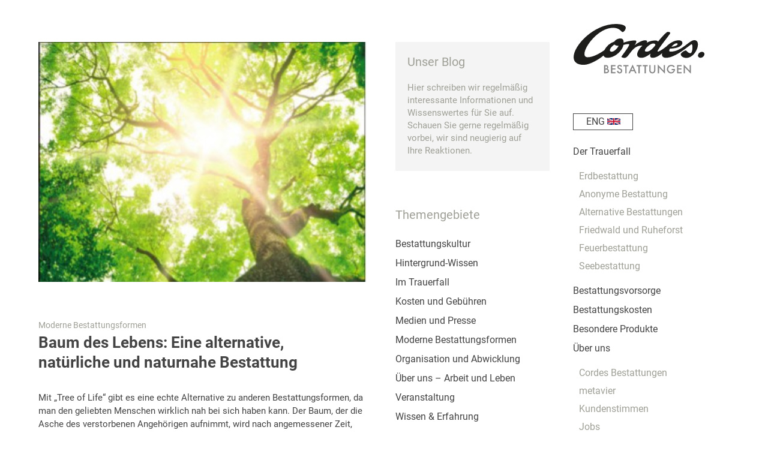

--- FILE ---
content_type: text/html; charset=UTF-8
request_url: https://www.hannover-bestattung.de/moderne-bestattungsformen/baum-des-lebens-eine-alternative-natuerliche-und-naturnahe-bestattung
body_size: 17629
content:
<!DOCTYPE html><html lang="de" class="html_boxed responsive av-preloader-disabled  html_header_right html_header_sidebar html_logo_left html_menu_right html_slim html_disabled html_mobile_menu_phone html_header_searchicon html_content_align_left html_av-overlay-side html_av-overlay-side-minimal html_av-submenu-noclone html_entry_id_2701 av-cookies-no-cookie-consent av-no-preview av-default-lightbox html_text_menu_active av-mobile-menu-switch-default"><head><meta charset="UTF-8" /><meta name="viewport" content="width=device-width, initial-scale=1"><meta name='robots' content='index, follow, max-image-preview:large, max-snippet:-1, max-video-preview:-1' /><link media="all" href="https://www.hannover-bestattung.de/wp-content/cache/autoptimize/css/autoptimize_e4446e4c1fb3f4ffc084655b2629bf68.css" rel="stylesheet"><title>Tree of Life - Alternative Bestattung</title><meta name="description" content="„Tree of Life“ ist eine echte Alternative zu anderen Bestattungsformen, da man den geliebten Menschen wirklich nah - als Baum - bei sich haben kann." /><link rel="canonical" href="https://www.hannover-bestattung.de/moderne-bestattungsformen/baum-des-lebens-eine-alternative-natuerliche-und-naturnahe-bestattung" /><meta property="og:locale" content="de_DE" /><meta property="og:type" content="article" /><meta property="og:title" content="Tree of Life - Alternative Bestattung" /><meta property="og:description" content="„Tree of Life“ ist eine echte Alternative zu anderen Bestattungsformen, da man den geliebten Menschen wirklich nah - als Baum - bei sich haben kann." /><meta property="og:url" content="https://www.hannover-bestattung.de/moderne-bestattungsformen/baum-des-lebens-eine-alternative-natuerliche-und-naturnahe-bestattung" /><meta property="og:site_name" content="Friedrich Cordes Bestattungen" /><meta property="article:published_time" content="2015-03-31T14:59:11+00:00" /><meta property="article:modified_time" content="2020-02-14T16:59:10+00:00" /><meta property="og:image" content="https://www.hannover-bestattung.de/wp-content/uploads/2015/03/treeoflife.jpg" /><meta property="og:image:width" content="454" /><meta property="og:image:height" content="337" /><meta property="og:image:type" content="image/jpeg" /><meta name="author" content="ruthemann" /><meta name="twitter:card" content="summary_large_image" /><meta name="twitter:label1" content="Verfasst von" /><meta name="twitter:data1" content="ruthemann" /><meta name="twitter:label2" content="Geschätzte Lesezeit" /><meta name="twitter:data2" content="2 Minuten" /> <script type="application/ld+json" class="yoast-schema-graph">{"@context":"https://schema.org","@graph":[{"@type":"WebPage","@id":"https://www.hannover-bestattung.de/moderne-bestattungsformen/baum-des-lebens-eine-alternative-natuerliche-und-naturnahe-bestattung","url":"https://www.hannover-bestattung.de/moderne-bestattungsformen/baum-des-lebens-eine-alternative-natuerliche-und-naturnahe-bestattung","name":"Tree of Life - Alternative Bestattung","isPartOf":{"@id":"https://www.hannover-bestattung.de/#website"},"primaryImageOfPage":{"@id":"https://www.hannover-bestattung.de/moderne-bestattungsformen/baum-des-lebens-eine-alternative-natuerliche-und-naturnahe-bestattung#primaryimage"},"image":{"@id":"https://www.hannover-bestattung.de/moderne-bestattungsformen/baum-des-lebens-eine-alternative-natuerliche-und-naturnahe-bestattung#primaryimage"},"thumbnailUrl":"https://www.hannover-bestattung.de/wp-content/uploads/2015/03/treeoflife.jpg","datePublished":"2015-03-31T14:59:11+00:00","dateModified":"2020-02-14T16:59:10+00:00","author":{"@id":"https://www.hannover-bestattung.de/#/schema/person/443dc7e8dd57fc4837db1d6d17feb92a"},"description":"„Tree of Life“ ist eine echte Alternative zu anderen Bestattungsformen, da man den geliebten Menschen wirklich nah - als Baum - bei sich haben kann.","breadcrumb":{"@id":"https://www.hannover-bestattung.de/moderne-bestattungsformen/baum-des-lebens-eine-alternative-natuerliche-und-naturnahe-bestattung#breadcrumb"},"inLanguage":"de","potentialAction":[{"@type":"ReadAction","target":["https://www.hannover-bestattung.de/moderne-bestattungsformen/baum-des-lebens-eine-alternative-natuerliche-und-naturnahe-bestattung"]}]},{"@type":"ImageObject","inLanguage":"de","@id":"https://www.hannover-bestattung.de/moderne-bestattungsformen/baum-des-lebens-eine-alternative-natuerliche-und-naturnahe-bestattung#primaryimage","url":"https://www.hannover-bestattung.de/wp-content/uploads/2015/03/treeoflife.jpg","contentUrl":"https://www.hannover-bestattung.de/wp-content/uploads/2015/03/treeoflife.jpg","width":454,"height":337,"caption":"Baum zur Bestattung im eigenen Garten"},{"@type":"BreadcrumbList","@id":"https://www.hannover-bestattung.de/moderne-bestattungsformen/baum-des-lebens-eine-alternative-natuerliche-und-naturnahe-bestattung#breadcrumb","itemListElement":[{"@type":"ListItem","position":1,"name":"Home","item":"https://www.hannover-bestattung.de/"},{"@type":"ListItem","position":2,"name":"Aktuelles","item":"https://www.hannover-bestattung.de/blog/aktuell"},{"@type":"ListItem","position":3,"name":"Baum des Lebens: Eine alternative, natürliche und naturnahe Bestattung"}]},{"@type":"WebSite","@id":"https://www.hannover-bestattung.de/#website","url":"https://www.hannover-bestattung.de/","name":"Friedrich Cordes Bestattungen","description":"","potentialAction":[{"@type":"SearchAction","target":{"@type":"EntryPoint","urlTemplate":"https://www.hannover-bestattung.de/?s={search_term_string}"},"query-input":{"@type":"PropertyValueSpecification","valueRequired":true,"valueName":"search_term_string"}}],"inLanguage":"de"},{"@type":"Person","@id":"https://www.hannover-bestattung.de/#/schema/person/443dc7e8dd57fc4837db1d6d17feb92a","name":"ruthemann","image":{"@type":"ImageObject","inLanguage":"de","@id":"https://www.hannover-bestattung.de/#/schema/person/image/","url":"https://secure.gravatar.com/avatar/6b5c215b904bf0590b98f18b53c94bdc?s=96&d=mm&r=g","contentUrl":"https://secure.gravatar.com/avatar/6b5c215b904bf0590b98f18b53c94bdc?s=96&d=mm&r=g","caption":"ruthemann"}}]}</script> <link rel="alternate" type="application/rss+xml" title="Friedrich Cordes Bestattungen &raquo; Feed" href="https://www.hannover-bestattung.de/feed" /><link rel="alternate" type="application/rss+xml" title="Friedrich Cordes Bestattungen &raquo; Kommentar-Feed" href="https://www.hannover-bestattung.de/comments/feed" /><link rel="alternate" type="application/rss+xml" title="Friedrich Cordes Bestattungen &raquo; Baum des Lebens: Eine alternative, natürliche und naturnahe Bestattung-Kommentar-Feed" href="https://www.hannover-bestattung.de/moderne-bestattungsformen/baum-des-lebens-eine-alternative-natuerliche-und-naturnahe-bestattung/feed" /><link rel='stylesheet' id='borlabs-cookie-custom-css' href='https://www.hannover-bestattung.de/wp-content/cache/autoptimize/css/autoptimize_single_212c29757afd85dcf0023aa25e4391dc.css?ver=3.3.23-82' type='text/css' media='all' /><link rel='stylesheet' id='avia-merged-styles-css' href='https://www.hannover-bestattung.de/wp-content/cache/autoptimize/css/autoptimize_single_4d9ac0fff0a909cfe4aacbded916be25.css' type='text/css' media='all' /> <script type="text/javascript" src="https://www.hannover-bestattung.de/wp-includes/js/jquery/jquery.min.js?ver=3.7.1" id="jquery-core-js"></script> <script data-no-optimize="1" data-no-minify="1" data-cfasync="false" type="text/javascript" src="https://www.hannover-bestattung.de/wp-content/cache/autoptimize/js/autoptimize_single_fd884143825f190c4b79285ce3f1c960.js?ver=3.3.23-96" id="borlabs-cookie-config-js"></script> <script data-no-optimize="1" data-no-minify="1" data-cfasync="false" type="text/javascript" src="https://www.hannover-bestattung.de/wp-content/plugins/borlabs-cookie/assets/javascript/borlabs-cookie-prioritize.min.js?ver=3.3.23" id="borlabs-cookie-prioritize-js"></script> <link rel="https://api.w.org/" href="https://www.hannover-bestattung.de/wp-json/" /><link rel="alternate" title="JSON" type="application/json" href="https://www.hannover-bestattung.de/wp-json/wp/v2/posts/2701" /><link rel="EditURI" type="application/rsd+xml" title="RSD" href="https://www.hannover-bestattung.de/xmlrpc.php?rsd" /><link rel='shortlink' href='https://www.hannover-bestattung.de/?p=2701' /><link rel="alternate" title="oEmbed (JSON)" type="application/json+oembed" href="https://www.hannover-bestattung.de/wp-json/oembed/1.0/embed?url=https%3A%2F%2Fwww.hannover-bestattung.de%2Fmoderne-bestattungsformen%2Fbaum-des-lebens-eine-alternative-natuerliche-und-naturnahe-bestattung" /><link rel="alternate" title="oEmbed (XML)" type="text/xml+oembed" href="https://www.hannover-bestattung.de/wp-json/oembed/1.0/embed?url=https%3A%2F%2Fwww.hannover-bestattung.de%2Fmoderne-bestattungsformen%2Fbaum-des-lebens-eine-alternative-natuerliche-und-naturnahe-bestattung&#038;format=xml" /><link rel="profile" href="http://gmpg.org/xfn/11" /><link rel="alternate" type="application/rss+xml" title="Friedrich Cordes Bestattungen RSS2 Feed" href="https://www.hannover-bestattung.de/feed" /><link rel="pingback" href="https://www.hannover-bestattung.de/xmlrpc.php" /> <!--[if lt IE 9]><script src="https://www.hannover-bestattung.de/wp-content/themes/enfold/js/html5shiv.js"></script><![endif]--><link rel="icon" href="https://www.hannover-bestattung.de/wp-content/uploads/2022/10/cordes-fav.png" type="image/png"> <script>window.addEventListener("load",function(){ var c={script:false,link:false}; function ls(s) { if(!['script','link'].includes(s)||c[s]){return;}c[s]=true; var d=document,f=d.getElementsByTagName(s)[0],j=d.createElement(s); if(s==='script'){j.async=true;j.src='https://www.hannover-bestattung.de/wp-content/plugins/wp-views/vendor/toolset/blocks/public/js/frontend.js?v=1.6.16';}else{ j.rel='stylesheet';j.href='https://www.hannover-bestattung.de/wp-content/plugins/wp-views/vendor/toolset/blocks/public/css/style.css?v=1.6.16';} f.parentNode.insertBefore(j, f); }; function ex(){ls('script');ls('link')} window.addEventListener("scroll", ex, {once: true}); if (('IntersectionObserver' in window) && ('IntersectionObserverEntry' in window) && ('intersectionRatio' in window.IntersectionObserverEntry.prototype)) { var i = 0, fb = document.querySelectorAll("[class^='tb-']"), o = new IntersectionObserver(es => { es.forEach(e => { o.unobserve(e.target); if (e.intersectionRatio > 0) { ex();o.disconnect();}else{ i++;if(fb.length>i){o.observe(fb[i])}} }) }); if (fb.length) { o.observe(fb[i]) } } })</script> <noscript><link rel="stylesheet" href="https://www.hannover-bestattung.de/wp-content/plugins/wp-views/vendor/toolset/blocks/public/css/style.css"> </noscript><script data-borlabs-cookie-script-blocker-ignore>if ('0' === '1' && ('0' === '1' || '1' === '1')) {
    window['gtag_enable_tcf_support'] = true;
}
window.dataLayer = window.dataLayer || [];
if (typeof gtag !== 'function') {
    function gtag() {
        dataLayer.push(arguments);
    }
}
gtag('set', 'developer_id.dYjRjMm', true);
if ('0' === '1' || '1' === '1') {
    if (window.BorlabsCookieGoogleConsentModeDefaultSet !== true) {
        let getCookieValue = function (name) {
            return document.cookie.match('(^|;)\\s*' + name + '\\s*=\\s*([^;]+)')?.pop() || '';
        };
        let cookieValue = getCookieValue('borlabs-cookie-gcs');
        let consentsFromCookie = {};
        if (cookieValue !== '') {
            consentsFromCookie = JSON.parse(decodeURIComponent(cookieValue));
        }
        let defaultValues = {
            'ad_storage': 'denied',
            'ad_user_data': 'denied',
            'ad_personalization': 'denied',
            'analytics_storage': 'denied',
            'functionality_storage': 'denied',
            'personalization_storage': 'denied',
            'security_storage': 'denied',
            'wait_for_update': 500,
        };
        gtag('consent', 'default', { ...defaultValues, ...consentsFromCookie });
    }
    window.BorlabsCookieGoogleConsentModeDefaultSet = true;
    let borlabsCookieConsentChangeHandler = function () {
        window.dataLayer = window.dataLayer || [];
        if (typeof gtag !== 'function') { function gtag(){dataLayer.push(arguments);} }

        let getCookieValue = function (name) {
            return document.cookie.match('(^|;)\\s*' + name + '\\s*=\\s*([^;]+)')?.pop() || '';
        };
        let cookieValue = getCookieValue('borlabs-cookie-gcs');
        let consentsFromCookie = {};
        if (cookieValue !== '') {
            consentsFromCookie = JSON.parse(decodeURIComponent(cookieValue));
        }

        consentsFromCookie.analytics_storage = BorlabsCookie.Consents.hasConsent('google-analytics') ? 'granted' : 'denied';

        BorlabsCookie.CookieLibrary.setCookie(
            'borlabs-cookie-gcs',
            JSON.stringify(consentsFromCookie),
            BorlabsCookie.Settings.automaticCookieDomainAndPath.value ? '' : BorlabsCookie.Settings.cookieDomain.value,
            BorlabsCookie.Settings.cookiePath.value,
            BorlabsCookie.Cookie.getPluginCookie().expires,
            BorlabsCookie.Settings.cookieSecure.value,
            BorlabsCookie.Settings.cookieSameSite.value
        );
    }
    document.addEventListener('borlabs-cookie-consent-saved', borlabsCookieConsentChangeHandler);
    document.addEventListener('borlabs-cookie-handle-unblock', borlabsCookieConsentChangeHandler);
}
if ('0' === '1') {
    gtag("js", new Date());
    gtag("config", "UA-38205774-1", {"anonymize_ip": true});

    (function (w, d, s, i) {
        var f = d.getElementsByTagName(s)[0],
            j = d.createElement(s);
        j.async = true;
        j.src =
            "https://www.googletagmanager.com/gtag/js?id=" + i;
        f.parentNode.insertBefore(j, f);
    })(window, document, "script", "UA-38205774-1");
}</script>  <script type="text/javascript">'use strict';var avia_is_mobile=!1;if(/Android|webOS|iPhone|iPad|iPod|BlackBerry|IEMobile|Opera Mini/i.test(navigator.userAgent)&&'ontouchstart' in document.documentElement){avia_is_mobile=!0;document.documentElement.className+=' avia_mobile '}
else{document.documentElement.className+=' avia_desktop '};document.documentElement.className+=' js_active ';(function(){var e=['-webkit-','-moz-','-ms-',''],n='',o=!1,a=!1;for(var t in e){if(e[t]+'transform' in document.documentElement.style){o=!0;n=e[t]+'transform'};if(e[t]+'perspective' in document.documentElement.style){a=!0}};if(o){document.documentElement.className+=' avia_transform '};if(a){document.documentElement.className+=' avia_transform3d '};if(typeof document.getElementsByClassName=='function'&&typeof document.documentElement.getBoundingClientRect=='function'&&avia_is_mobile==!1){if(n&&window.innerHeight>0){setTimeout(function(){var e=0,o={},a=0,t=document.getElementsByClassName('av-parallax'),i=window.pageYOffset||document.documentElement.scrollTop;for(e=0;e<t.length;e++){t[e].style.top='0px';o=t[e].getBoundingClientRect();a=Math.ceil((window.innerHeight+i-o.top)*0.3);t[e].style[n]='translate(0px, '+a+'px)';t[e].style.top='auto';t[e].className+=' enabled-parallax '}},50)}}})();</script><link rel="icon" href="https://www.hannover-bestattung.de/wp-content/uploads/2022/10/cropped-cordes-fav-32x32.png" sizes="32x32" /><link rel="icon" href="https://www.hannover-bestattung.de/wp-content/uploads/2022/10/cropped-cordes-fav-192x192.png" sizes="192x192" /><link rel="apple-touch-icon" href="https://www.hannover-bestattung.de/wp-content/uploads/2022/10/cropped-cordes-fav-180x180.png" /><meta name="msapplication-TileImage" content="https://www.hannover-bestattung.de/wp-content/uploads/2022/10/cropped-cordes-fav-270x270.png" /><style type="text/css">@font-face {font-family: 'entypo-fontello'; font-weight: normal; font-style: normal; font-display: auto;
		src: url('https://www.hannover-bestattung.de/wp-content/themes/enfold/config-templatebuilder/avia-template-builder/assets/fonts/entypo-fontello.woff2') format('woff2'),
		url('https://www.hannover-bestattung.de/wp-content/themes/enfold/config-templatebuilder/avia-template-builder/assets/fonts/entypo-fontello.woff') format('woff'),
		url('https://www.hannover-bestattung.de/wp-content/themes/enfold/config-templatebuilder/avia-template-builder/assets/fonts/entypo-fontello.ttf') format('truetype'),
		url('https://www.hannover-bestattung.de/wp-content/themes/enfold/config-templatebuilder/avia-template-builder/assets/fonts/entypo-fontello.svg#entypo-fontello') format('svg'),
		url('https://www.hannover-bestattung.de/wp-content/themes/enfold/config-templatebuilder/avia-template-builder/assets/fonts/entypo-fontello.eot'),
		url('https://www.hannover-bestattung.de/wp-content/themes/enfold/config-templatebuilder/avia-template-builder/assets/fonts/entypo-fontello.eot?#iefix') format('embedded-opentype');
		} #top .avia-font-entypo-fontello, body .avia-font-entypo-fontello, html body [data-av_iconfont='entypo-fontello']:before{ font-family: 'entypo-fontello'; }
		
		@font-face {font-family: 'font-awesome'; font-weight: normal; font-style: normal; font-display: auto;
		src: url('https://www.hannover-bestattung.de/wp-content/uploads/avia_fonts/font-awesome/font-awesome.woff2') format('woff2'),
		url('https://www.hannover-bestattung.de/wp-content/uploads/avia_fonts/font-awesome/font-awesome.woff') format('woff'),
		url('https://www.hannover-bestattung.de/wp-content/uploads/avia_fonts/font-awesome/font-awesome.ttf') format('truetype'),
		url('https://www.hannover-bestattung.de/wp-content/uploads/avia_fonts/font-awesome/font-awesome.svg#font-awesome') format('svg'),
		url('https://www.hannover-bestattung.de/wp-content/uploads/avia_fonts/font-awesome/font-awesome.eot'),
		url('https://www.hannover-bestattung.de/wp-content/uploads/avia_fonts/font-awesome/font-awesome.eot?#iefix') format('embedded-opentype');
		} #top .avia-font-font-awesome, body .avia-font-font-awesome, html body [data-av_iconfont='font-awesome']:before{ font-family: 'font-awesome'; }
		
		@font-face {font-family: 'elusive'; font-weight: normal; font-style: normal; font-display: auto;
		src: url('https://www.hannover-bestattung.de/wp-content/uploads/avia_fonts/elusive/elusive.woff2') format('woff2'),
		url('https://www.hannover-bestattung.de/wp-content/uploads/avia_fonts/elusive/elusive.woff') format('woff'),
		url('https://www.hannover-bestattung.de/wp-content/uploads/avia_fonts/elusive/elusive.ttf') format('truetype'),
		url('https://www.hannover-bestattung.de/wp-content/uploads/avia_fonts/elusive/elusive.svg#elusive') format('svg'),
		url('https://www.hannover-bestattung.de/wp-content/uploads/avia_fonts/elusive/elusive.eot'),
		url('https://www.hannover-bestattung.de/wp-content/uploads/avia_fonts/elusive/elusive.eot?#iefix') format('embedded-opentype');
		} #top .avia-font-elusive, body .avia-font-elusive, html body [data-av_iconfont='elusive']:before{ font-family: 'elusive'; }</style></head><body id="top" class="post-template-default single single-post postid-2701 single-format-standard boxed no_sidebar_border rtl_columns av-curtain-numeric avia-responsive-images-support" itemscope="itemscope" itemtype="https://schema.org/WebPage" ><div id='wrap_all'><header id='header' class='all_colors header_color light_bg_color  av_header_right av_header_sidebar av_never_sticky' data-av_shrink_factor='50' role="banner" itemscope="itemscope" itemtype="https://schema.org/WPHeader" ><div  id='header_main' class='container_wrap container_wrap_logo'><div class='container av-logo-container'><div class='inner-container'><span class='logo avia-svg-logo'><a href='https://www.hannover-bestattung.de/' class='av-contains-svg'><svg xmlns="http://www.w3.org/2000/svg" width="220" height="82.825" viewBox="0 0 220 82.825" preserveAspectRatio="xMaxYMid meet"><g transform="translate(-125.811 -124.712)"><g transform="translate(125.811 124.712)"><path d="M326.958,151.632c-8.525,0-20.962,19.079-39.557,19.079-2.874,0-2.667-2.252-1.063-4.938,24.567-.711,24.5-13.921,14.706-13.921-7.829,0-15.41,4.993-20.7,10.325-1.872,1.462-11.138,8.571-14.333,8.571-3.562,0,20.764-28.932,20.764-30.7,0-1.666-.876-2.129-4.523-2.129-1.447,0-8.805,7.434-15.735,16.124-.642-1.221-2.082-1.949-4.526-1.949a30.81,30.81,0,0,0-14.28,3.7c.975-2.057.9-3.934-2.61-3.934-7.768,0-17.8,8.392-17.8,8.392s6.17-8.16.776-8.16c-9.138,0-19.09,3.675-19.09,3.675s1.246-6.925-5.154-6.925c-4.668,0-8.4,2.372-9.98,5.023A29.8,29.8,0,0,0,177,168.318c-5.348,3.779-17.761,11.715-27.7,11.715-18,0,12.13-48.984,42.35-48.984,11.205,0,13.609,7.141,15.9,7.141,1.239,0,5.184-3.338,5.184-7.32,0-2.655-3.849-6.159-16.6-6.159-50.245,0-96.123,67.961-53.455,67.961,10,0,25.012-8.829,33-15.474.8,2.26,2.868,3.723,6.429,3.723,13.552,0,25.394-12.916,26.748-21.347a32.921,32.921,0,0,1,8.838-1.545c4.547,0-12.16,19.9-12.16,21.167s3.358,1.923,5.465,1.923c7.057,0,11.766-20.406,27.866-20.406l1.569.1c-9.658,8.517-12.77,20.2-1.38,20.156,4.472-.016,10-2.978,14.959-7-1.4,4.186-.741,7,3.454,7,5.583,0,11.384-3.734,15.948-7.777-1.1,4.409.613,7.766,6.511,7.766,16.466,0,40.738-22.585,42.539-22.585,2.488,0,1.786,14.908-1.908,14.908-4.5,0-6.083-4.523-7.916-4.523s-8.258,3.947-8.258,6.352,3.061,6.007,9.34,6.007c16.3,0,26.383-29.489,13.234-29.489ZM189.452,170.809c-6.781,0-1.659-8.425,4.479-11.874,1.1,1.249,3.26,2.1,6.739,2.1C199.2,164.979,193.4,170.809,189.452,170.809Zm58.12-.061c-8.879,0,4.572-13.538,10.763-13.538,4.455,0,3.629,2.833,3.626,2.842q-.29.4-.575.809c-1.831,2.487-7.785,9.887-13.814,9.887Zm49.6-13.87c4.187,0,2.267,4.877-8.43,5.675C291.393,159.554,294.93,156.877,297.169,156.877Z" transform="translate(-125.811 -124.712)" fill="#1d1d1b"></path><ellipse cx="5.795" cy="4.508" rx="5.795" ry="4.508" transform="translate(205.322 51.075) rotate(-36.275)" fill="#1d1d1b"></ellipse></g><g transform="translate(176.607 192.083)"><path d="M349.185,422.253c1.765,0,2.873.226,3.776,1.067a3.512,3.512,0,0,1,1.088,2.709,2.986,2.986,0,0,1-.41,1.621,2.267,2.267,0,0,1-1.026.944,3.761,3.761,0,0,1,1.765.985,3.563,3.563,0,0,1,.9,2.565,3.339,3.339,0,0,1-.9,2.463,5.3,5.3,0,0,1-3.838,1.334h-3.427V422.253Zm.02,5.89h.636a2.407,2.407,0,0,0,1.7-.533,2.077,2.077,0,0,0,.533-1.56,1.692,1.692,0,0,0-.493-1.314,2.245,2.245,0,0,0-1.662-.513h-.718v3.92Zm0,5.829h1.273a3.61,3.61,0,0,0,2.073-.533,1.964,1.964,0,0,0,.677-1.519,2.051,2.051,0,0,0-.554-1.437,3.005,3.005,0,0,0-2.155-.616h-1.314v4.1Z" transform="translate(-347.112 -421.329)" fill="#868686"></path><path d="M404.723,424.224h-5.459v3.468h5.3v1.97h-5.3v4.31h5.459v1.97H397.17V422.254h7.553v1.97Z" transform="translate(-385.68 -421.33)" fill="#868686"></path><path d="M447.373,424.465a2.12,2.12,0,0,0-2.094-1.355,1.7,1.7,0,0,0-1.929,1.642c0,.411.144,1.129,1.478,1.662l1.375.554c2.524,1.026,3.222,2.463,3.222,4.023a4.218,4.218,0,0,1-4.413,4.392,4,4,0,0,1-3.222-1.375,4.432,4.432,0,0,1-1.149-2.668l2.073-.452a2.955,2.955,0,0,0,.575,1.744,2.16,2.16,0,0,0,1.786.821,2.2,2.2,0,0,0,2.258-2.3c0-1.4-1.067-1.97-1.97-2.34l-1.314-.554a3.861,3.861,0,0,1-2.791-3.468,3.7,3.7,0,0,1,4-3.612,4.036,4.036,0,0,1,2.75.923,4.66,4.66,0,0,1,1.047,1.375l-1.683.985Z" transform="translate(-419.173 -420.503)" fill="#868686"></path><path d="M493.027,424.223v11.719h-2.093V424.223h-3.14v-1.97h8.374v1.97h-3.14Z" transform="translate(-455.503 -421.329)" fill="#868686"></path><path d="M534.26,429.95h-5.849l-1.5,3.3h-2.258l6.814-14.49,6.485,14.49H535.7l-1.437-3.3Zm-.841-1.97-2.032-4.638-2.114,4.638h4.146Z" transform="translate(-483.904 -418.642)" fill="#868686"></path><path d="M588.308,424.223v11.719h-2.093V424.223h-3.14v-1.97h8.373v1.97h-3.14Z" transform="translate(-528.914 -421.329)" fill="#868686"></path><path d="M632.985,424.223v11.719h-2.093V424.223h-3.14v-1.97h8.373v1.97h-3.14Z" transform="translate(-563.337 -421.329)" fill="#868686"></path><path d="M677.338,422.253v8.25a4.785,4.785,0,0,0,.431,2.36,2.995,2.995,0,0,0,5.09,0,4.785,4.785,0,0,0,.431-2.36v-8.25h2.094v8.8a5.066,5.066,0,0,1-1.272,3.551,5.3,5.3,0,0,1-7.594,0,5.067,5.067,0,0,1-1.273-3.551v-8.8Z" transform="translate(-599.929 -421.329)" fill="#868686"></path><path d="M737.016,432.842V418.229l9.933,10.405v-9.482h2.094v14.53l-9.933-10.405v9.564h-2.093Z" transform="translate(-647.521 -418.229)" fill="#868686"></path><path d="M811.871,427.993h5.644v.1a7.472,7.472,0,0,1-2.032,5.541,6.4,6.4,0,0,1-4.659,1.744,5.965,5.965,0,0,1-4.659-1.868,7.174,7.174,0,0,1,5.11-12.335,7.408,7.408,0,0,1,3.571.862,6.224,6.224,0,0,1,2.216,2.052l-1.662,1.17a5.576,5.576,0,0,0-1.683-1.56,4.61,4.61,0,0,0-2.422-.6,4.939,4.939,0,0,0-3.612,1.416,5.681,5.681,0,0,0-.041,7.552,4.445,4.445,0,0,0,3.427,1.375,4.114,4.114,0,0,0,3.058-1.211,3.672,3.672,0,0,0,1.149-2.319h-3.407v-1.929Z" transform="translate(-699.234 -420.502)" fill="#868686"></path><path d="M884.509,424.224H879.05v3.468h5.3v1.97h-5.3v4.31h5.459v1.97h-7.553V422.254h7.553v1.97Z" transform="translate(-755.341 -421.33)" fill="#868686"></path><path d="M925.353,432.842V418.229l9.933,10.405v-9.482h2.094v14.53l-9.933-10.405v9.564h-2.093Z" transform="translate(-792.629 -418.229)" fill="#868686"></path></g></g></svg></a></span><nav class='main_menu' data-selectname='Wähle eine Seite'  role="navigation" itemscope="itemscope" itemtype="https://schema.org/SiteNavigationElement" ><div class="avia-menu av-main-nav-wrap"><ul role="menu" class="menu av-main-nav" id="avia-menu"><li role="menuitem" id="menu-item-8989" class="menu-item menu-item-type-post_type menu-item-object-page av-menu-button av-menu-button-colored menu-item-top-level menu-item-top-level-1"><a href="https://www.hannover-bestattung.de/en/personal-support-in-times-of-loss" itemprop="url" tabindex="0"><span class="avia-bullet"></span><span class="avia-menu-text">ENG <img class="wp-image-9010 alignnone" src="https://www.hannover-bestattung.de/wp-content/uploads/2025/02/gb.svg" alt="" width="22" height="11" /></span><span class="avia-menu-fx"><span class="avia-arrow-wrap"><span class="avia-arrow"></span></span></span></a></li><li role="menuitem" id="menu-item-22" class="menu-item menu-item-type-post_type menu-item-object-page menu-item-home menu-item-has-children menu-item-top-level menu-item-top-level-2"><a href="https://www.hannover-bestattung.de/" itemprop="url" tabindex="0"><span class="avia-bullet"></span><span class="avia-menu-text">Der Trauerfall</span><span class="avia-menu-fx"><span class="avia-arrow-wrap"><span class="avia-arrow"></span></span></span></a><ul class="sub-menu"><li role="menuitem" id="menu-item-27" class="menu-item menu-item-type-post_type menu-item-object-page"><a href="https://www.hannover-bestattung.de/erdbestattung" itemprop="url" tabindex="0"><span class="avia-bullet"></span><span class="avia-menu-text">Erdbestattung</span></a></li><li role="menuitem" id="menu-item-26" class="menu-item menu-item-type-post_type menu-item-object-page"><a href="https://www.hannover-bestattung.de/anonyme-bestattung" itemprop="url" tabindex="0"><span class="avia-bullet"></span><span class="avia-menu-text">Anonyme Bestattung</span></a></li><li role="menuitem" id="menu-item-148" class="menu-item menu-item-type-post_type menu-item-object-page"><a href="https://www.hannover-bestattung.de/alternative-bestattungen" itemprop="url" tabindex="0"><span class="avia-bullet"></span><span class="avia-menu-text">Alternative Bestattungen</span></a></li><li role="menuitem" id="menu-item-147" class="menu-item menu-item-type-post_type menu-item-object-page"><a href="https://www.hannover-bestattung.de/friedwald-und-ruheforst" itemprop="url" tabindex="0"><span class="avia-bullet"></span><span class="avia-menu-text">Friedwald und Ruheforst</span></a></li><li role="menuitem" id="menu-item-25" class="menu-item menu-item-type-post_type menu-item-object-page"><a href="https://www.hannover-bestattung.de/feuerbestattung" itemprop="url" tabindex="0"><span class="avia-bullet"></span><span class="avia-menu-text">Feuerbestattung</span></a></li><li role="menuitem" id="menu-item-167" class="menu-item menu-item-type-post_type menu-item-object-page"><a href="https://www.hannover-bestattung.de/seebestattung-in-nord-und-ostsee-und-auf-allen-weltmeeren" itemprop="url" tabindex="0"><span class="avia-bullet"></span><span class="avia-menu-text">Seebestattung</span></a></li></ul></li><li role="menuitem" id="menu-item-23" class="menu-item menu-item-type-post_type menu-item-object-page menu-item-top-level menu-item-top-level-3"><a href="https://www.hannover-bestattung.de/die-vorsorge" itemprop="url" tabindex="0"><span class="avia-bullet"></span><span class="avia-menu-text">Bestattungsvorsorge</span><span class="avia-menu-fx"><span class="avia-arrow-wrap"><span class="avia-arrow"></span></span></span></a></li><li role="menuitem" id="menu-item-171" class="menu-item menu-item-type-post_type menu-item-object-page menu-item-top-level menu-item-top-level-4"><a href="https://www.hannover-bestattung.de/die-kosten-der-bestattung-ein-uberblick" itemprop="url" tabindex="0"><span class="avia-bullet"></span><span class="avia-menu-text">Bestattungskosten</span><span class="avia-menu-fx"><span class="avia-arrow-wrap"><span class="avia-arrow"></span></span></span></a></li><li role="menuitem" id="menu-item-59" class="menu-item menu-item-type-post_type menu-item-object-page menu-item-top-level menu-item-top-level-5"><a href="https://www.hannover-bestattung.de/besondere-produkte" itemprop="url" tabindex="0"><span class="avia-bullet"></span><span class="avia-menu-text">Besondere Produkte</span><span class="avia-menu-fx"><span class="avia-arrow-wrap"><span class="avia-arrow"></span></span></span></a></li><li role="menuitem" id="menu-item-24" class="menu-item menu-item-type-post_type menu-item-object-page menu-item-has-children menu-item-top-level menu-item-top-level-6"><a href="https://www.hannover-bestattung.de/uber-uns" itemprop="url" tabindex="0"><span class="avia-bullet"></span><span class="avia-menu-text">Über uns</span><span class="avia-menu-fx"><span class="avia-arrow-wrap"><span class="avia-arrow"></span></span></span></a><ul class="sub-menu"><li role="menuitem" id="menu-item-7836" class="menu-item menu-item-type-post_type menu-item-object-page"><a href="https://www.hannover-bestattung.de/uber-uns" itemprop="url" tabindex="0"><span class="avia-bullet"></span><span class="avia-menu-text">Cordes Bestattungen</span></a></li><li role="menuitem" id="menu-item-5928" class="menu-item menu-item-type-post_type menu-item-object-page"><a href="https://www.hannover-bestattung.de/metavier" itemprop="url" tabindex="0"><span class="avia-bullet"></span><span class="avia-menu-text">metavier</span></a></li><li role="menuitem" id="menu-item-2422" class="menu-item menu-item-type-post_type menu-item-object-page"><a href="https://www.hannover-bestattung.de/kundenstimmen" itemprop="url" tabindex="0"><span class="avia-bullet"></span><span class="avia-menu-text">Kundenstimmen</span></a></li><li role="menuitem" id="menu-item-7835" class="menu-item menu-item-type-post_type menu-item-object-page"><a href="https://www.hannover-bestattung.de/jobs" itemprop="url" tabindex="0"><span class="avia-bullet"></span><span class="avia-menu-text">Jobs</span></a></li><li role="menuitem" id="menu-item-308" class="menu-item menu-item-type-post_type menu-item-object-page"><a href="https://www.hannover-bestattung.de/kontakt" itemprop="url" tabindex="0"><span class="avia-bullet"></span><span class="avia-menu-text">Kontakt</span></a></li><li role="menuitem" id="menu-item-5917" class="menu-item menu-item-type-post_type menu-item-object-page"><a href="https://www.hannover-bestattung.de/pressematerial" itemprop="url" tabindex="0"><span class="avia-bullet"></span><span class="avia-menu-text">Presse</span></a></li></ul></li><li role="menuitem" id="menu-item-5961" class="menu-item menu-item-type-post_type menu-item-object-page current_page_parent menu-item-top-level menu-item-top-level-7 current-menu-item"><a href="https://www.hannover-bestattung.de/blog/aktuell" itemprop="url" tabindex="0"><span class="avia-bullet"></span><span class="avia-menu-text">Blog für Wissen und Erfahrung</span><span class="avia-menu-fx"><span class="avia-arrow-wrap"><span class="avia-arrow"></span></span></span></a></li><li role="menuitem" id="menu-item-1319" class="menu-item menu-item-type-post_type menu-item-object-page menu-item-top-level menu-item-top-level-8"><a href="https://www.hannover-bestattung.de/friedhoefe-in-hannover" itemprop="url" tabindex="0"><span class="avia-bullet"></span><span class="avia-menu-text">Friedhöfe in der Region Hannover</span><span class="avia-menu-fx"><span class="avia-arrow-wrap"><span class="avia-arrow"></span></span></span></a></li><li class="av-burger-menu-main menu-item-avia-special av-small-burger-icon"> <a href="#" aria-label="Menü" aria-hidden="false"> <span class="av-hamburger av-hamburger--spin av-js-hamburger"> <span class="av-hamburger-box"> <span class="av-hamburger-inner"></span> <strong>Menü</strong> </span> </span> <span class="avia_hidden_link_text">Menü</span> </a></li></ul></div></nav><aside class='avia-custom-sidebar-widget-area sidebar sidebar_right'></aside></div></div></div><div class='header_bg'></div></header><div id='main' class='all_colors' data-scroll-offset='0'><div class='container_wrap container_wrap_first main_color sidebar_right'><div class='container template-blog template-single-blog '><main class='content units av-content-small alpha  av-blog-meta-author-disabled av-blog-meta-comments-disabled av-blog-meta-html-info-disabled'  role="main" itemscope="itemscope" itemtype="https://schema.org/Blog" ><article class='post-entry post-entry-type-standard post-entry-2701 post-loop-1 post-parity-odd post-entry-last single-big with-slider post-2701 post type-post status-publish format-standard has-post-thumbnail hentry category-moderne-bestattungsformen tag-alternative-bestattung tag-bestattungskultur tag-hannover tag-urnenbeisetzung'  itemscope="itemscope" itemtype="https://schema.org/BlogPosting" itemprop="blogPost" ><div class="big-preview single-big"  itemprop="image" itemscope="itemscope" itemtype="https://schema.org/ImageObject" ><a href="https://www.hannover-bestattung.de/wp-content/uploads/2015/03/treeoflife.jpg" data-srcset="https://www.hannover-bestattung.de/wp-content/uploads/2015/03/treeoflife.jpg 454w, https://www.hannover-bestattung.de/wp-content/uploads/2015/03/treeoflife-358x265.jpg 358w" data-sizes="(max-width: 454px) 100vw, 454px"  title="treeoflife" ><img width="358" height="265" src="https://www.hannover-bestattung.de/wp-content/uploads/2015/03/treeoflife-358x265.jpg" class="wp-image-2703 avia-img-lazy-loading-2703 attachment-medium size-medium wp-post-image" alt="Baum zur Bestattung im eigenen Garten" decoding="async" fetchpriority="high" srcset="https://www.hannover-bestattung.de/wp-content/uploads/2015/03/treeoflife-358x265.jpg 358w, https://www.hannover-bestattung.de/wp-content/uploads/2015/03/treeoflife.jpg 454w" sizes="(max-width: 358px) 100vw, 358px" /></a></div><div class='blog-meta'></div><div class='entry-content-wrapper clearfix standard-content'><header class="entry-content-header"><span class="blog-categories minor-meta"><a href="https://www.hannover-bestattung.de/kategorie/moderne-bestattungsformen" rel="tag">Moderne Bestattungsformen</a> </span><h1 class='post-title entry-title '  itemprop="headline" >Baum des Lebens: Eine alternative, natürliche und naturnahe Bestattung<span class="post-format-icon minor-meta"></span></h1><span class='post-meta-infos'><time class='date-container minor-meta updated' >31. März 2015</time><span class='text-sep text-sep-date'>/</span><span class="blog-categories minor-meta">in <a href="https://www.hannover-bestattung.de/kategorie/moderne-bestattungsformen" rel="tag">Moderne Bestattungsformen</a> </span><span class="text-sep text-sep-cat">/</span><span class="blog-author minor-meta">von <span class="entry-author-link"  itemprop="author" ><span class="author"><span class="fn"><a href="https://www.hannover-bestattung.de/author/ruthemann" title="Beiträge von ruthemann" rel="author">ruthemann</a></span></span></span></span></span></header><div class="entry-content"  itemprop="text" ><p>Mit „Tree of Life“ gibt es eine echte Alternative zu anderen Bestattungsformen, da man den geliebten Menschen wirklich nah bei sich haben kann. Der Baum, der die Asche des verstorbenen Angehörigen aufnimmt, wird nach angemessener Zeit, zusammen mit einer Dokumentation zur Auspflanzung etwa im eigenen Garten weiter gegeben. Damit werden die Bestimmungen für Bestattungen, wie sie in Deutschland herrschen, umgangen.<span id="more-2701"></span></p><p>Anfang des Jahres stießen wir bei Cordes Bestattungen im Internet durch Zufall diese neue Art der Bestattung. Erst konnten wir uns darunter nichts vorstellen so dass wir Kontakt mit dem Unternehmen aus der Hansestadt Seehausen aufnahmen.</p><p><a href="http://www.hannover-bestattung.de/wp-content/uploads/2015/03/treeoflifelogo.jpg"><img decoding="async" class="alignleft wp-image-2702 size-full" src="http://www.hannover-bestattung.de/wp-content/uploads/2015/03/treeoflifelogo.jpg" alt="tree of life logo" width="125" height="134" /></a>Schnell folgte die Kontaktaufnahme per Telefon von <a href="http://www.tree-of-life-baumbestattungen.de/index.html" target="_blank" rel="noopener noreferrer">Marcel Hohmeyer</a>, dem Geschäftsführer, der sich zufällig in der darauf folgenden Woche bei uns in der Nähe befand – und so trafen wir uns in unseren Büroräumen, wo er uns erklärte, wie das denn genau funktioniert mit den Baumbestattungen.</p><p>Mit „Tree of Life“ wurde eine einzigartige Form der Naturbestattung geschaffen, die uns von allen Zwängen befreit und direkt in den ewigen Kreislauf des Lebens zurückzukehren lässt. Aufgrund des Friedhofszwangs in Deutschland werden „Tree of Life“-Bestattungen nur an spezialisierte Vertragsunternehmen in Ländern in denen es keine Beisetzungspflicht für Urnen gibt übersendet. Zunächst aber findet wie bei allen anderen Feuerbestattungen die Trauerfeier und die Einäscherung in Deutschland statt, danach wird die Urne dann an das beauftragte Unternehmen in der Schweiz, Tschechischen Republik oder den Niederlanden übergeben. Erst dort findet dann die Baumbestattung statt.</p><p>Bei diesen Baumbestattungen wird die Asche der Verstorbenen schrittweise in ein speziell entwickeltes Vitalerde-Substratgemisch gegeben, in welches der vorher von den Angehörigen ausgewählte Wunschbaum gepflanzt wird. Eine sich daran anschließende Durchwurzelungszeit von mindestens einem halben Jahr, eine ständige persönliche Kontrolle und optimale Wachstumsbedingungen in einer Spezialbaumschule gewährleisten, dass vom Baum die Nährstoffe aus der Asche vollständig absorbiert werden können.</p><p>Ist der Baum dann pflanzfertig, wird er mit den jeweiligen Beisetzungsdokumenten durch uns an die Angehörigen zur persönlichen Abschiednahme übergeben. Danach kann man den Baum an einen geeigneten Ort eigener Wahl pflanzen und sich so einen individuellen Gedenkplatz schaffen.</p><p>Selbstverständlich besteht auch die Möglichkeit, die Pflanzung durch uns in Erinnerungshainen, Begräbnisforsten oder speziell ausgewiesenen Naturschutzgebieten im In- oder Ausland anonymisiert vorzunehmen.</p><p><em> Cordes Bestattungen ist der offizielle Vertreter für „Tree of Life“-Bestattungen in Hannover und Region. Fragen Sie uns, wie wir Ihnen helfen oder Sie beraten können.</em></p><div class="shariff shariff-align-flex-start shariff-widget-align-flex-start"><div class="ShariffHeadline">Teilen:</div><ul class="shariff-buttons theme-round orientation-horizontal buttonsize-medium"><li class="shariff-button facebook shariff-nocustomcolor" style="background-color:#4273c8;border-radius:1%"><a href="https://www.facebook.com/sharer/sharer.php?u=https%3A%2F%2Fwww.hannover-bestattung.de%2Fmoderne-bestattungsformen%2Fbaum-des-lebens-eine-alternative-natuerliche-und-naturnahe-bestattung" title="Bei Facebook teilen" aria-label="Bei Facebook teilen" role="button" rel="nofollow" class="shariff-link" style=";border-radius:1%; background-color:#3b5998; color:#fff" target="_blank"><span class="shariff-icon" style=""><svg width="32px" height="20px" xmlns="http://www.w3.org/2000/svg" viewBox="0 0 18 32"><path fill="#3b5998" d="M17.1 0.2v4.7h-2.8q-1.5 0-2.1 0.6t-0.5 1.9v3.4h5.2l-0.7 5.3h-4.5v13.6h-5.5v-13.6h-4.5v-5.3h4.5v-3.9q0-3.3 1.9-5.2t5-1.8q2.6 0 4.1 0.2z"/></svg></span></a></li><li class="shariff-button twitter shariff-nocustomcolor" style="background-color:#595959;border-radius:1%"><a href="https://twitter.com/share?url=https%3A%2F%2Fwww.hannover-bestattung.de%2Fmoderne-bestattungsformen%2Fbaum-des-lebens-eine-alternative-natuerliche-und-naturnahe-bestattung&text=Baum%20des%20Lebens%3A%20Eine%20alternative%2C%20nat%C3%BCrliche%20und%20naturnahe%20Bestattung" title="Bei X teilen" aria-label="Bei X teilen" role="button" rel="noopener nofollow" class="shariff-link" style=";border-radius:1%; background-color:#000; color:#fff" target="_blank"><span class="shariff-icon" style=""><svg width="32px" height="20px" xmlns="http://www.w3.org/2000/svg" viewBox="0 0 24 24"><path fill="#000" d="M14.258 10.152L23.176 0h-2.113l-7.747 8.813L7.133 0H0l9.352 13.328L0 23.973h2.113l8.176-9.309 6.531 9.309h7.133zm-2.895 3.293l-.949-1.328L2.875 1.56h3.246l6.086 8.523.945 1.328 7.91 11.078h-3.246zm0 0"/></svg></span></a></li><li class="shariff-button xing shariff-nocustomcolor" style="background-color:#29888a;border-radius:1%"><a href="https://www.xing.com/spi/shares/new?url=https%3A%2F%2Fwww.hannover-bestattung.de%2Fmoderne-bestattungsformen%2Fbaum-des-lebens-eine-alternative-natuerliche-und-naturnahe-bestattung" title="Bei XING teilen" aria-label="Bei XING teilen" role="button" rel="noopener nofollow" class="shariff-link" style=";border-radius:1%; background-color:#126567; color:#fff" target="_blank"><span class="shariff-icon" style=""><svg width="32px" height="20px" xmlns="http://www.w3.org/2000/svg" viewBox="0 0 25 32"><path fill="#126567" d="M10.7 11.9q-0.2 0.3-4.6 8.2-0.5 0.8-1.2 0.8h-4.3q-0.4 0-0.5-0.3t0-0.6l4.5-8q0 0 0 0l-2.9-5q-0.2-0.4 0-0.7 0.2-0.3 0.5-0.3h4.3q0.7 0 1.2 0.8zM25.1 0.4q0.2 0.3 0 0.7l-9.4 16.7 6 11q0.2 0.4 0 0.6-0.2 0.3-0.6 0.3h-4.3q-0.7 0-1.2-0.8l-6-11.1q0.3-0.6 9.5-16.8 0.4-0.8 1.2-0.8h4.3q0.4 0 0.5 0.3z"/></svg></span></a></li><li class="shariff-button linkedin shariff-nocustomcolor" style="background-color:#1488bf;border-radius:1%"><a href="https://www.linkedin.com/sharing/share-offsite/?url=https%3A%2F%2Fwww.hannover-bestattung.de%2Fmoderne-bestattungsformen%2Fbaum-des-lebens-eine-alternative-natuerliche-und-naturnahe-bestattung" title="Bei LinkedIn teilen" aria-label="Bei LinkedIn teilen" role="button" rel="noopener nofollow" class="shariff-link" style=";border-radius:1%; background-color:#0077b5; color:#fff" target="_blank"><span class="shariff-icon" style=""><svg width="32px" height="20px" xmlns="http://www.w3.org/2000/svg" viewBox="0 0 27 32"><path fill="#0077b5" d="M6.2 11.2v17.7h-5.9v-17.7h5.9zM6.6 5.7q0 1.3-0.9 2.2t-2.4 0.9h0q-1.5 0-2.4-0.9t-0.9-2.2 0.9-2.2 2.4-0.9 2.4 0.9 0.9 2.2zM27.4 18.7v10.1h-5.9v-9.5q0-1.9-0.7-2.9t-2.3-1.1q-1.1 0-1.9 0.6t-1.2 1.5q-0.2 0.5-0.2 1.4v9.9h-5.9q0-7.1 0-11.6t0-5.3l0-0.9h5.9v2.6h0q0.4-0.6 0.7-1t1-0.9 1.6-0.8 2-0.3q3 0 4.9 2t1.9 6z"/></svg></span></a></li><li class="shariff-button pinterest shariff-nocustomcolor" style="background-color:#e70f18;border-radius:1%"><a href="https://www.pinterest.com/pin/create/link/?url=https%3A%2F%2Fwww.hannover-bestattung.de%2Fmoderne-bestattungsformen%2Fbaum-des-lebens-eine-alternative-natuerliche-und-naturnahe-bestattung&media=https%3A%2F%2Fwww.hannover-bestattung.de%2Fwp-content%2Fuploads%2F2015%2F03%2Ftreeoflife.jpg&description=Baum%20des%20Lebens%3A%20Eine%20alternative%2C%20nat%C3%BCrliche%20und%20naturnahe%20Bestattung" title="Bei Pinterest pinnen" aria-label="Bei Pinterest pinnen" role="button" rel="noopener nofollow" class="shariff-link" style=";border-radius:1%; background-color:#cb2027; color:#fff" target="_blank"><span class="shariff-icon" style=""><svg width="32px" height="20px" xmlns="http://www.w3.org/2000/svg" viewBox="0 0 27 32"><path fill="#cb2027" d="M27.4 16q0 3.7-1.8 6.9t-5 5-6.9 1.9q-2 0-3.9-0.6 1.1-1.7 1.4-2.9 0.2-0.6 1-3.8 0.4 0.7 1.3 1.2t2 0.5q2.1 0 3.8-1.2t2.7-3.4 0.9-4.8q0-2-1.1-3.8t-3.1-2.9-4.5-1.2q-1.9 0-3.5 0.5t-2.8 1.4-2 2-1.2 2.3-0.4 2.4q0 1.9 0.7 3.3t2.1 2q0.5 0.2 0.7-0.4 0-0.1 0.1-0.5t0.2-0.5q0.1-0.4-0.2-0.8-0.9-1.1-0.9-2.7 0-2.7 1.9-4.6t4.9-2q2.7 0 4.2 1.5t1.5 3.8q0 3-1.2 5.2t-3.1 2.1q-1.1 0-1.7-0.8t-0.4-1.9q0.1-0.6 0.5-1.7t0.5-1.8 0.2-1.4q0-0.9-0.5-1.5t-1.4-0.6q-1.1 0-1.9 1t-0.8 2.6q0 1.3 0.4 2.2l-1.8 7.5q-0.3 1.2-0.2 3.2-3.7-1.6-6-5t-2.3-7.6q0-3.7 1.9-6.9t5-5 6.9-1.9 6.9 1.9 5 5 1.8 6.9z"/></svg></span></a></li><li class="shariff-button pocket shariff-nocustomcolor" style="background-color:#444;border-radius:1%"><a href="https://getpocket.com/save?url=https%3A%2F%2Fwww.hannover-bestattung.de%2Fmoderne-bestattungsformen%2Fbaum-des-lebens-eine-alternative-natuerliche-und-naturnahe-bestattung&title=Baum%20des%20Lebens%3A%20Eine%20alternative%2C%20nat%C3%BCrliche%20und%20naturnahe%20Bestattung" title="Bei Pocket speichern" aria-label="Bei Pocket speichern" role="button" rel="noopener nofollow" class="shariff-link" style=";border-radius:1%; background-color:#ff0000; color:#fff" target="_blank"><span class="shariff-icon" style=""><svg width="32px" height="20px" xmlns="http://www.w3.org/2000/svg" viewBox="0 0 27 28"><path fill="#ff0000" d="M24.5 2q1 0 1.7 0.7t0.7 1.7v8.1q0 2.8-1.1 5.3t-2.9 4.3-4.3 2.9-5.2 1.1q-2.7 0-5.2-1.1t-4.3-2.9-2.9-4.3-1.1-5.2v-8.1q0-1 0.7-1.7t1.7-0.7h22zM13.5 18.6q0.7 0 1.3-0.5l6.3-6.1q0.6-0.5 0.6-1.3 0-0.8-0.5-1.3t-1.3-0.5q-0.7 0-1.3 0.5l-5 4.8-5-4.8q-0.5-0.5-1.3-0.5-0.8 0-1.3 0.5t-0.5 1.3q0 0.8 0.6 1.3l6.3 6.1q0.5 0.5 1.3 0.5z"/></svg></span></a></li><li class="shariff-button whatsapp shariff-nocustomcolor shariff-mobile" style="background-color:#5cbe4a;border-radius:1%"><a href="https://api.whatsapp.com/send?text=https%3A%2F%2Fwww.hannover-bestattung.de%2Fmoderne-bestattungsformen%2Fbaum-des-lebens-eine-alternative-natuerliche-und-naturnahe-bestattung%20Baum%20des%20Lebens%3A%20Eine%20alternative%2C%20nat%C3%BCrliche%20und%20naturnahe%20Bestattung" title="Bei Whatsapp teilen" aria-label="Bei Whatsapp teilen" role="button" rel="noopener nofollow" class="shariff-link" style=";border-radius:1%; background-color:#34af23; color:#fff" target="_blank"><span class="shariff-icon" style=""><svg width="32px" height="20px" xmlns="http://www.w3.org/2000/svg" viewBox="0 0 32 32"><path fill="#34af23" d="M17.6 17.4q0.2 0 1.7 0.8t1.6 0.9q0 0.1 0 0.3 0 0.6-0.3 1.4-0.3 0.7-1.3 1.2t-1.8 0.5q-1 0-3.4-1.1-1.7-0.8-3-2.1t-2.6-3.3q-1.3-1.9-1.3-3.5v-0.1q0.1-1.6 1.3-2.8 0.4-0.4 0.9-0.4 0.1 0 0.3 0t0.3 0q0.3 0 0.5 0.1t0.3 0.5q0.1 0.4 0.6 1.6t0.4 1.3q0 0.4-0.6 1t-0.6 0.8q0 0.1 0.1 0.3 0.6 1.3 1.8 2.4 1 0.9 2.7 1.8 0.2 0.1 0.4 0.1 0.3 0 1-0.9t0.9-0.9zM14 26.9q2.3 0 4.3-0.9t3.6-2.4 2.4-3.6 0.9-4.3-0.9-4.3-2.4-3.6-3.6-2.4-4.3-0.9-4.3 0.9-3.6 2.4-2.4 3.6-0.9 4.3q0 3.6 2.1 6.6l-1.4 4.2 4.3-1.4q2.8 1.9 6.2 1.9zM14 2.2q2.7 0 5.2 1.1t4.3 2.9 2.9 4.3 1.1 5.2-1.1 5.2-2.9 4.3-4.3 2.9-5.2 1.1q-3.5 0-6.5-1.7l-7.4 2.4 2.4-7.2q-1.9-3.2-1.9-6.9 0-2.7 1.1-5.2t2.9-4.3 4.3-2.9 5.2-1.1z"/></svg></span></a></li></ul></div></div><footer class="entry-footer"><span class="blog-tags minor-meta"><strong>Schlagworte:</strong><span> <a href="https://www.hannover-bestattung.de/schlagwort/alternative-bestattung" rel="tag">Alternative Bestattung</a>, <a href="https://www.hannover-bestattung.de/schlagwort/bestattungskultur" rel="tag">Bestattungskultur</a>, <a href="https://www.hannover-bestattung.de/schlagwort/hannover" rel="tag">Hannover</a>, <a href="https://www.hannover-bestattung.de/schlagwort/urnenbeisetzung" rel="tag">Urnenbeisetzung</a></span></span><div class='av-social-sharing-box av-social-sharing-box-default av-social-sharing-box-fullwidth'></div></footer><div class='post_delimiter'></div></div><div class='post_author_timeline'></div><span class='hidden'> <span class='av-structured-data'  itemprop="image" itemscope="itemscope" itemtype="https://schema.org/ImageObject" > <span itemprop='url'>https://www.hannover-bestattung.de/wp-content/uploads/2015/03/treeoflife.jpg</span> <span itemprop='height'>337</span> <span itemprop='width'>454</span> </span> <span class='av-structured-data'  itemprop="publisher" itemtype="https://schema.org/Organization" itemscope="itemscope" > <span itemprop='name'>ruthemann</span> <span itemprop='logo' itemscope itemtype='https://schema.org/ImageObject'> <span itemprop='url'>https://www.hannover-bestattung.de/wp-content/uploads/2022/10/logo-cordes-bestattungen.svg</span> </span> </span><span class='av-structured-data'  itemprop="author" itemscope="itemscope" itemtype="https://schema.org/Person" ><span itemprop='name'>ruthemann</span></span><span class='av-structured-data'  itemprop="datePublished" datetime="2015-03-31T16:59:11+02:00" >2015-03-31 16:59:11</span><span class='av-structured-data'  itemprop="dateModified" itemtype="https://schema.org/dateModified" >2020-02-14 18:59:10</span><span class='av-structured-data'  itemprop="mainEntityOfPage" itemtype="https://schema.org/mainEntityOfPage" ><span itemprop='name'>Baum des Lebens: Eine alternative, natürliche und naturnahe Bestattung</span></span></span></article><div class='single-big'></div><div class='comment-entry post-entry'></div></main><aside class='sidebar sidebar_right  smartphones_sidebar_active alpha units'  role="complementary" itemscope="itemscope" itemtype="https://schema.org/WPSideBar" ><div class="inner_sidebar extralight-border"><section id="text-17" class="widget clearfix widget_text"><div class="textwidget"><div style="padding: 20px 20px 10px 20px; background: #f4f4f4;"><h3 class="widgettitle">Unser Blog</h3><p>Hier schreiben wir regelmäßig interessante Informationen und Wissenswertes für Sie auf. Schauen Sie gerne regelmäßig vorbei, wir sind neugierig auf Ihre Reaktionen.</p></div></div> <span class="seperator extralight-border"></span></section><section id="categories-2" class="widget clearfix widget_categories"><h3 class="widgettitle">Themengebiete</h3><ul><li class="cat-item cat-item-404"><a href="https://www.hannover-bestattung.de/kategorie/bestattungskultur">Bestattungskultur</a></li><li class="cat-item cat-item-408"><a href="https://www.hannover-bestattung.de/kategorie/hintergrund-wissen">Hintergrund-Wissen</a></li><li class="cat-item cat-item-409"><a href="https://www.hannover-bestattung.de/kategorie/im-trauerfall">Im Trauerfall</a></li><li class="cat-item cat-item-407"><a href="https://www.hannover-bestattung.de/kategorie/kosten-und-gebuehren">Kosten und Gebühren</a></li><li class="cat-item cat-item-411"><a href="https://www.hannover-bestattung.de/kategorie/medien-und-presse">Medien und Presse</a></li><li class="cat-item cat-item-403"><a href="https://www.hannover-bestattung.de/kategorie/moderne-bestattungsformen">Moderne Bestattungsformen</a></li><li class="cat-item cat-item-405"><a href="https://www.hannover-bestattung.de/kategorie/organisation-und-abwicklung">Organisation und Abwicklung</a></li><li class="cat-item cat-item-406"><a href="https://www.hannover-bestattung.de/kategorie/ueber-uns-arbeit-und-leben">Über uns &#8211; Arbeit und Leben</a></li><li class="cat-item cat-item-410"><a href="https://www.hannover-bestattung.de/kategorie/veranstaltung">Veranstaltung</a></li><li class="cat-item cat-item-7"><a href="https://www.hannover-bestattung.de/kategorie/wissen-und-erfahrung">Wissen &amp; Erfahrung</a></li></ul> <span class="seperator extralight-border"></span></section><section id="search-4" class="widget clearfix widget_search"><form action="https://www.hannover-bestattung.de/" id="searchform" method="get" class=""><div> <input type="submit" value="" id="searchsubmit" class="button avia-font-entypo-fontello" /> <input type="text" id="s" name="s" value="" placeholder='Suche' /></div></form> <span class="seperator extralight-border"></span></section><section id="utcw-3" class="widget clearfix widget_utcw widget_tag_cloud"><h3 class="widgettitle">Beliebte Suchbegriffe</h3><div class="utcw-99ld867 tagcloud"><a class="tag-link-56 utcw-tag utcw-tag-abschiednahme" href="https://www.hannover-bestattung.de/schlagwort/abschiednahme" style="font-size:19.090909090909px" title="18 topics">Abschiednahme</a> <a class="tag-link-157 utcw-tag utcw-tag-alternative-bestattung" href="https://www.hannover-bestattung.de/schlagwort/alternative-bestattung" style="font-size:28.181818181818px" title="33 topics">Alternative Bestattung</a> <a class="tag-link-58 utcw-tag utcw-tag-anonyme-bestattung" href="https://www.hannover-bestattung.de/schlagwort/anonyme-bestattung" style="font-size:11.212121212121px" title="5 topics">anonyme bestattung</a> <a class="tag-link-400 utcw-tag utcw-tag-baumbestattung" href="https://www.hannover-bestattung.de/schlagwort/baumbestattung" style="font-size:10px" title="3 topics">Baumbestattung</a> <a class="tag-link-6 utcw-tag utcw-tag-beerdigung" href="https://www.hannover-bestattung.de/schlagwort/beerdigung" style="font-size:16.060606060606px" title="13 topics">Beerdigung</a> <a class="tag-link-417 utcw-tag utcw-tag-bestattung" href="https://www.hannover-bestattung.de/schlagwort/bestattung" style="font-size:10px" title="3 topics">Bestattung</a> <a class="tag-link-69 utcw-tag utcw-tag-bestattungsgeschichte" href="https://www.hannover-bestattung.de/schlagwort/bestattungsgeschichte" style="font-size:14.242424242424px" title="10 topics">Bestattungsgeschichte</a> <a class="tag-link-68 utcw-tag utcw-tag-bestattungskultur" href="https://www.hannover-bestattung.de/schlagwort/bestattungskultur" style="font-size:29.393939393939px" title="35 topics">Bestattungskultur</a> <a class="tag-link-65 utcw-tag utcw-tag-bestattungspflicht" href="https://www.hannover-bestattung.de/schlagwort/bestattungspflicht" style="font-size:11.818181818182px" title="6 topics">Bestattungspflicht</a> <a class="tag-link-67 utcw-tag utcw-tag-bestattungsvorsorge" href="https://www.hannover-bestattung.de/schlagwort/bestattungsvorsorge" style="font-size:22.727272727273px" title="24 topics">Bestattungsvorsorge</a> <a class="tag-link-5 utcw-tag utcw-tag-bewaltigung" href="https://www.hannover-bestattung.de/schlagwort/bewaltigung" style="font-size:16.666666666667px" title="14 topics">Bewältigung</a> <a class="tag-link-415 utcw-tag utcw-tag-corona" href="https://www.hannover-bestattung.de/schlagwort/corona" style="font-size:10px" title="3 topics">Corona</a> <a class="tag-link-165 utcw-tag utcw-tag-digitaler-nachlass" href="https://www.hannover-bestattung.de/schlagwort/digitaler-nachlass" style="font-size:10.606060606061px" title="4 topics">Digitaler Nachlass</a> <a class="tag-link-166 utcw-tag utcw-tag-digitales-erbe" href="https://www.hannover-bestattung.de/schlagwort/digitales-erbe" style="font-size:10px" title="3 topics">Digitales Erbe</a> <a class="tag-link-47 utcw-tag utcw-tag-einascherung" href="https://www.hannover-bestattung.de/schlagwort/einascherung" style="font-size:11.818181818182px" title="6 topics">Einäscherung</a> <a class="tag-link-217 utcw-tag utcw-tag-empelde" href="https://www.hannover-bestattung.de/schlagwort/empelde" style="font-size:13.030303030303px" title="8 topics">Empelde</a> <a class="tag-link-173 utcw-tag utcw-tag-erdbestattung" href="https://www.hannover-bestattung.de/schlagwort/erdbestattung" style="font-size:10px" title="3 topics">Erdbestattung</a> <a class="tag-link-46 utcw-tag utcw-tag-feuerbestattung" href="https://www.hannover-bestattung.de/schlagwort/feuerbestattung" style="font-size:18.484848484848px" title="17 topics">Feuerbestattung</a> <a class="tag-link-72 utcw-tag utcw-tag-friedhof" href="https://www.hannover-bestattung.de/schlagwort/friedhof" style="font-size:17.272727272727px" title="15 topics">Friedhof</a> <a class="tag-link-70 utcw-tag utcw-tag-friedhofsgebuhren" href="https://www.hannover-bestattung.de/schlagwort/friedhofsgebuhren" style="font-size:13.030303030303px" title="8 topics">Friedhofsgebühren</a> <a class="tag-link-103 utcw-tag utcw-tag-gebuhren" href="https://www.hannover-bestattung.de/schlagwort/gebuhren" style="font-size:10.606060606061px" title="4 topics">Gebühren</a> <a class="tag-link-219 utcw-tag utcw-tag-gehrden" href="https://www.hannover-bestattung.de/schlagwort/gehrden" style="font-size:10px" title="3 topics">Gehrden</a> <a class="tag-link-413 utcw-tag utcw-tag-gerichtsurteil" href="https://www.hannover-bestattung.de/schlagwort/gerichtsurteil" style="font-size:11.212121212121px" title="5 topics">Gerichtsurteil</a> <a class="tag-link-60 utcw-tag utcw-tag-grab" href="https://www.hannover-bestattung.de/schlagwort/grab" style="font-size:11.818181818182px" title="6 topics">Grab</a> <a class="tag-link-8 utcw-tag utcw-tag-grabpflege" href="https://www.hannover-bestattung.de/schlagwort/grabpflege" style="font-size:13.636363636364px" title="9 topics">Grabpflege</a> <a class="tag-link-43 utcw-tag utcw-tag-grabstatte" href="https://www.hannover-bestattung.de/schlagwort/grabstatte" style="font-size:12.424242424242px" title="7 topics">Grabstätte</a> <a class="tag-link-214 utcw-tag utcw-tag-hannover" href="https://www.hannover-bestattung.de/schlagwort/hannover" style="font-size:30px" title="36 topics">Hannover</a> <a class="tag-link-63 utcw-tag utcw-tag-hannover-region" href="https://www.hannover-bestattung.de/schlagwort/hannover-region" style="font-size:19.69696969697px" title="19 topics">Hannover Region</a> <a class="tag-link-104 utcw-tag utcw-tag-kolumbarium" href="https://www.hannover-bestattung.de/schlagwort/kolumbarium" style="font-size:11.212121212121px" title="5 topics">Kolumbarium</a> <a class="tag-link-42 utcw-tag utcw-tag-kosten" href="https://www.hannover-bestattung.de/schlagwort/kosten" style="font-size:19.69696969697px" title="19 topics">Kosten</a> <a class="tag-link-48 utcw-tag utcw-tag-krematorium" href="https://www.hannover-bestattung.de/schlagwort/krematorium" style="font-size:11.212121212121px" title="5 topics">Krematorium</a> <a class="tag-link-168 utcw-tag utcw-tag-kunst" href="https://www.hannover-bestattung.de/schlagwort/kunst" style="font-size:11.818181818182px" title="6 topics">Kunst</a> <a class="tag-link-416 utcw-tag utcw-tag-pandemie" href="https://www.hannover-bestattung.de/schlagwort/pandemie" style="font-size:10.606060606061px" title="4 topics">Pandemie</a> <a class="tag-link-52 utcw-tag utcw-tag-preise" href="https://www.hannover-bestattung.de/schlagwort/preise" style="font-size:12.424242424242px" title="7 topics">preise</a> <a class="tag-link-170 utcw-tag utcw-tag-presse" href="https://www.hannover-bestattung.de/schlagwort/presse" style="font-size:12.424242424242px" title="7 topics">Presse</a> <a class="tag-link-59 utcw-tag utcw-tag-reihengrab" href="https://www.hannover-bestattung.de/schlagwort/reihengrab" style="font-size:10px" title="3 topics">reihengrab</a> <a class="tag-link-216 utcw-tag utcw-tag-ronnenberg" href="https://www.hannover-bestattung.de/schlagwort/ronnenberg" style="font-size:12.424242424242px" title="7 topics">Ronnenberg</a> <a class="tag-link-62 utcw-tag utcw-tag-sozialamt" href="https://www.hannover-bestattung.de/schlagwort/sozialamt" style="font-size:13.030303030303px" title="8 topics">Sozialamt</a> <a class="tag-link-57 utcw-tag utcw-tag-trauer" href="https://www.hannover-bestattung.de/schlagwort/trauer" style="font-size:15.454545454545px" title="12 topics">Trauer</a> <a class="tag-link-44 utcw-tag utcw-tag-trauerbegleitung" href="https://www.hannover-bestattung.de/schlagwort/trauerbegleitung" style="font-size:14.848484848485px" title="11 topics">Trauerbegleitung</a> <a class="tag-link-181 utcw-tag utcw-tag-trauerbewaeltigung" href="https://www.hannover-bestattung.de/schlagwort/trauerbewaeltigung" style="font-size:13.030303030303px" title="8 topics">Trauerbewältigung</a> <a class="tag-link-40 utcw-tag utcw-tag-trauerfall" href="https://www.hannover-bestattung.de/schlagwort/trauerfall" style="font-size:16.666666666667px" title="14 topics">Trauerfall</a> <a class="tag-link-4 utcw-tag utcw-tag-trauerfeier" href="https://www.hannover-bestattung.de/schlagwort/trauerfeier" style="font-size:11.818181818182px" title="6 topics">Trauerfeier</a> <a class="tag-link-87 utcw-tag utcw-tag-urnenbeisetzung" href="https://www.hannover-bestattung.de/schlagwort/urnenbeisetzung" style="font-size:19.69696969697px" title="19 topics">Urnenbeisetzung</a> <a class="tag-link-9 utcw-tag utcw-tag-vorsorge" href="https://www.hannover-bestattung.de/schlagwort/vorsorge" style="font-size:22.727272727273px" title="24 topics">Vorsorge</a></div><span class="seperator extralight-border"></span></section></div></aside></div></div><div class="footer-page-content footer_color" id="footer-page"><div   class='main_color container_wrap_first container_wrap fullsize'  ><div class='container av-section-cont-open' ><main  role="main" itemscope="itemscope" itemtype="https://schema.org/Blog"  class='template-page content  av-content-full alpha units'><div class='post-entry post-entry-type-page post-entry-2701'><div class='entry-content-wrapper clearfix'><div class='flex_column av-6fhmn2-e151dbf11b271dcda35a6389cff36b16 av_two_fifth  avia-builder-el-0  el_before_av_two_fifth  avia-builder-el-first  first flex_column_div av-zero-column-padding '     ><section  class='av_textblock_section av-l9iggfmu-731adde409a2b6ab819d6b888069db99'  itemscope="itemscope" itemtype="https://schema.org/CreativeWork" ><div class='avia_textblock'  itemprop="text" ><p style="margin: 0;"><img decoding="async" class="alignnone wp-image-7643" role="img" src="https://www.hannover-bestattung.de/wp-content/uploads/2022/10/logo-cordes-bestattungen.svg" alt="Cordes Bestattung für Hannover" width="164" height="62" /></p></div></section><div  class='hr av-l9mnx7hj-adce14bcf4f7dd3023fdca993bf402c3 hr-invisible  avia-builder-el-2  el_after_av_textblock  avia-builder-el-last  av-desktop-hide av-medium-hide'><span class='hr-inner '><span class="hr-inner-style"></span></span></div></div><div class='flex_column av-1rb5q-36698deb38bb33501fdec77fc1058126 av_two_fifth  avia-builder-el-3  el_after_av_two_fifth  el_before_av_one_fifth  flex_column_div av-zero-column-padding '     ><section  class='av_textblock_section av-jkh3m1lm-d418546b59e6568af6bf533ef5bdf2d9'  itemscope="itemscope" itemtype="https://schema.org/CreativeWork" ><div class='avia_textblock'  itemprop="text" ><p style="padding-top: 0; margin-top: 0;">Friedrich Cordes Bestattungen e.K.<br /> Telefon: <a style="white-space: nowrap;" href="tel:+49-511-464445" rel="nofollow">0511 / 46 44 45</a><br /> E-Mail: <a href="/kontakt">info@cordes-bestattungen.de</a></p></div></section></div></p><div class='flex_column av-2woxxq-f269380cab9905b87f69ca6a5fcb6801 av_one_fifth  avia-builder-el-5  el_after_av_two_fifth  el_before_av_two_fifth  flex_column_div av-zero-column-padding '     > <span  class='av_font_icon av-jkh3n905-77e9dc4c572040a83d18dc2e45b1bc02 avia_animate_when_visible av-icon-style- avia-icon-pos-right av-no-color avia-icon-animate'><a href='https://www.facebook.com/friedrich.cordes.bestattungen' target="_blank" rel="noopener noreferrer" class='av-icon-char' aria-hidden='true' data-av_icon='' data-av_iconfont='font-awesome' data-avia-icon-tooltip="
Friedrich Cordes Bestattungen auf facebook&lt;br /&gt;
"></a></span></div><div class='flex_column av-5tasxa-a6f90b44189b7f836290ce751c4c306d av_two_fifth  avia-builder-el-7  el_after_av_one_fifth  el_before_av_two_fifth  first flex_column_div av-zero-column-padding column-top-margin'     ><section  class='av_textblock_section av-jkh3m1lm-4-60a302ae5cfc19ebd6fa858b07261563'  itemscope="itemscope" itemtype="https://schema.org/CreativeWork" ><div class='avia_textblock'  itemprop="text" ><h3>Bestattungsarten</h3><p><a href="/erdbestattung">Erdbestattung</a><br /> <a href="/anonyme-bestattung">Anonyme Bestattung</a><br /> <a href="/alternative-bestattungen">Alternative Bestattungen</a><br /> <a href="/friedwald-und-ruheforst">Friedwald und Ruheforst</a><br /> <a href="/feuerbestattung">Feuerbestattung</a><br /> <a href="/seebestattung-in-nord-und-ostsee-und-auf-allen-weltmeeren">Seebestattung</a></p></div></section></div><div class='flex_column av-3kvkj2-71ce076dc1f55b9049e61891b95a9983 av_two_fifth  avia-builder-el-9  el_after_av_two_fifth  el_before_av_one_fifth  flex_column_div av-zero-column-padding column-top-margin'     ><section  class='av_textblock_section av-jkh3m1lm-3-6f477ce118c7d79a233371c9bda5bb76'  itemscope="itemscope" itemtype="https://schema.org/CreativeWork" ><div class='avia_textblock'  itemprop="text" ><h3>Standorte</h3><p><a href="/standort-ronnenberg-empelde"><strong>Ronnenberg/Empelde</strong></a> <span  class='av_font_icon av-hjaou-b6f2bd2cdcf922f88b632922b7b8ed0b avia_animate_when_visible av-icon-style- avia-icon-pos-left av-no-color avia-icon-animate'><a href='/standort-ronnenberg-empelde'  class='av-icon-char' aria-hidden='true' data-av_icon='' data-av_iconfont='elusive' ></a></span><br /> Lägenfeldstr. 8<br /> 30952 Ronnenberg</p><p><a href="/standort-hannover-linden"><strong>Hannover/Schwarzer Bär</strong></a>  <span  class='av_font_icon av-2jgovi-5a93480ba9614d37ec00c303baefbf1a avia_animate_when_visible av-icon-style- avia-icon-pos-left av-no-color avia-icon-animate'><a href='/standort-ronnenberg-empelde'  class='av-icon-char' aria-hidden='true' data-av_icon='' data-av_iconfont='elusive' ></a></span><br /> Minister-Stüve-Str. 14<br /> 30449 Hannover &#8211; Linden</p></div></section></div><div class='flex_column av-3kvkj2-2-5d0494d598dbc68c75c831629ca9d56c av_one_fifth  avia-builder-el-13  el_after_av_two_fifth  avia-builder-el-last  flex_column_div av-zero-column-padding column-top-margin'     ><section  class='av_textblock_section av-jkh3m1lm-1-3dd79b3628455505469b068122fc8d1c'  itemscope="itemscope" itemtype="https://schema.org/CreativeWork" ><div class='avia_textblock'  itemprop="text" ><p><a href="/gedenken-trauerfall">Trauerfälle</a><br /> <a href="/friedhoefe-in-hannover">Friedhöfe</a><br /> <a href="/blog/aktuell">Blog</a></p><p><a href="/kontakt">Kontakt</a><br /> <a href="/impressum">Impressum</a><br /> <a href="/datenschutz">Datenschutz</a></p><p><a class="menu-button-colored-footer" href="/en/personal-support-in-times-of-loss">ENG <img loading="lazy" decoding="async" class="wp-image-9010 alignnone" src="https://www.hannover-bestattung.de/wp-content/uploads/2025/02/gb.svg" alt="" width="22" height="11" /></a></p></div></section></div></div></div></main></div></div></div></div></div> <a href='#top' title='Nach oben scrollen' id='scroll-top-link' aria-hidden='true' data-av_icon='' data-av_iconfont='entypo-fontello'><span class="avia_hidden_link_text">Nach oben scrollen</span></a><div id="fb-root"></div> <script type='text/javascript'>var avia_framework_globals = avia_framework_globals || {};
    avia_framework_globals.frameworkUrl = 'https://www.hannover-bestattung.de/wp-content/themes/enfold/framework/';
    avia_framework_globals.installedAt = 'https://www.hannover-bestattung.de/wp-content/themes/enfold/';
    avia_framework_globals.ajaxurl = 'https://www.hannover-bestattung.de/wp-admin/admin-ajax.php';</script> <script type="text/javascript" id="wp-load-polyfill-importmap">( HTMLScriptElement.supports && HTMLScriptElement.supports("importmap") ) || document.write( '<script src="https://www.hannover-bestattung.de/wp-includes/js/dist/vendor/wp-polyfill-importmap.min.js?ver=1.8.2"></scr' + 'ipt>' );</script> <script type="importmap" id="wp-importmap">{"imports":{"borlabs-cookie-core":"https:\/\/www.hannover-bestattung.de\/wp-content\/plugins\/borlabs-cookie\/assets\/javascript\/borlabs-cookie.min.js?ver=3.3.23"}}</script> <script type="module" src="https://www.hannover-bestattung.de/wp-content/plugins/borlabs-cookie/assets/javascript/borlabs-cookie.min.js?ver=3.3.23" id="borlabs-cookie-core-js-module" data-cfasync="false" data-no-minify="1" data-no-optimize="1"></script> <script type="module" src="https://www.hannover-bestattung.de/wp-content/plugins/borlabs-cookie/assets/javascript/borlabs-cookie-legacy-backward-compatibility.min.js?ver=3.3.23" id="borlabs-cookie-legacy-backward-compatibility-js-module"></script> <div data-nosnippet data-borlabs-cookie-consent-required='true' id='BorlabsCookieBox'></div><div id='BorlabsCookieWidget' class='brlbs-cmpnt-container'></div> <script type="text/javascript" id="wp_slimstat-js-extra">var SlimStatParams = {"transport":"ajax","ajaxurl_rest":"https:\/\/www.hannover-bestattung.de\/wp-json\/slimstat\/v1\/hit","ajaxurl_ajax":"https:\/\/www.hannover-bestattung.de\/wp-admin\/admin-ajax.php","ajaxurl_adblock":"https:\/\/www.hannover-bestattung.de\/request\/d88d4b35afab1f90440c36559d5e9301\/","ajaxurl":"https:\/\/www.hannover-bestattung.de\/wp-admin\/admin-ajax.php","baseurl":"\/","dnt":"noslimstat,ab-item","ci":"YTo0OntzOjEyOiJjb250ZW50X3R5cGUiO3M6NDoicG9zdCI7czo4OiJjYXRlZ29yeSI7czoxNzoiNDAzLDE1Nyw2OCwyMTQsODciO3M6MTA6ImNvbnRlbnRfaWQiO2k6MjcwMTtzOjY6ImF1dGhvciI7czo5OiJydXRoZW1hbm4iO30-.91f2ad982b41739e7445ef2b77bcd12e","wp_rest_nonce":"fdd51c82d9"};</script> <template id="brlbs-cmpnt-cb-template-enfold-recaptcha"><div class="brlbs-cmpnt-container brlbs-cmpnt-content-blocker brlbs-cmpnt-with-individual-styles" data-borlabs-cookie-content-blocker-id="enfold-recaptcha" data-borlabs-cookie-content=""><div class="brlbs-cmpnt-cb-preset-b brlbs-cmpnt-cb-enfold-recaptcha"><div class="brlbs-cmpnt-cb-thumbnail" style="background-image: url('https://www.hannover-bestattung.de/wp-content/uploads/borlabs-cookie/1/bct-google-recaptcha-main.png')"></div><div class="brlbs-cmpnt-cb-main"><div class="brlbs-cmpnt-cb-content"><p class="brlbs-cmpnt-cb-description">Sie müssen den Inhalt von <strong>reCAPTCHA</strong> laden, um das Formular abzuschicken. Bitte beachten Sie, dass dabei Daten mit Drittanbietern ausgetauscht werden.</p> <a class="brlbs-cmpnt-cb-provider-toggle" href="#" data-borlabs-cookie-show-provider-information role="button">Mehr Informationen</a></div><div class="brlbs-cmpnt-cb-buttons"> <a class="brlbs-cmpnt-cb-btn" href="#" data-borlabs-cookie-unblock role="button">Inhalt entsperren</a> <a class="brlbs-cmpnt-cb-btn" href="#" data-borlabs-cookie-accept-service role="button" style="display: inherit">Erforderlichen Service akzeptieren und Inhalte entsperren</a></div></div></div></div> </template> <script>(function() {
    const template = document.querySelector("#brlbs-cmpnt-cb-template-enfold-recaptcha");
    const divsToInsertBlocker = document.querySelectorAll('body.brlbs-blocked-av-recaptcha-enabled .av-recaptcha-area');

    for (const div of divsToInsertBlocker) {
        const blocked = template.content.cloneNode(true).querySelector('.brlbs-cmpnt-container');
        div.appendChild(blocked);
        const form = div.closest('form');
        if (form) {
            const submitButtons = form.querySelectorAll('input.button');
            for (const btn of submitButtons) {
                if (btn.type === 'submit') {
                    btn.disabled = true;
                    btn.classList.add('av-recaptcha-submit');
                    btn.classList.add('avia_button_inactive');
                    btn.classList.add('brlbs-avia-contact-form-submit-btn');
                }
            }
        }
    }
})();</script><template id="brlbs-cmpnt-cb-template-vimeo-enfold-lightbox"><div class="brlbs-cmpnt-container brlbs-cmpnt-content-blocker brlbs-cmpnt-with-individual-styles" data-borlabs-cookie-content-blocker-id="vimeo-enfold-lightbox" data-borlabs-cookie-content=""><div class="brlbs-cmpnt-cb-preset-d brlbs-cmpnt-cb-icon-position"> <a class="brlbs-cmpnt-cb-icon" href="#" data-borlabs-cookie-show-content-blocker-modal style="background-image: url('')" role="button"> <span class="brlbs-sr-only">Weitere Informationen über den gesperrten Inhalt.</span> </a><div style="display: none;" data-borlabs-cookie-content-blocker-information><p class="brlbs-cmpnt-cb-description">Sie sehen gerade einen Platzhalterinhalt von <strong>Vimeo</strong>. Um auf den eigentlichen Inhalt zuzugreifen, klicken Sie auf die Schaltfläche unten. Bitte beachten Sie, dass dabei Daten an Drittanbieter weitergegeben werden.</p><div class="brlbs-cmpnt-cb-buttons"> <a class="brlbs-cmpnt-cb-btn" href="#" data-borlabs-cookie-unblock role="button">Inhalt entsperren</a> <a class="brlbs-cmpnt-cb-btn" href="#" data-borlabs-cookie-accept-service role="button" style="display: none">Erforderlichen Service akzeptieren und Inhalte entsperren</a></div> <a class="brlbs-cmpnt-cb-provider-toggle" href="#" data-borlabs-cookie-show-provider-information role="button">Mehr Informationen</a></div></div></div> </template> <script>(function() {
    const template = document.querySelector("#brlbs-cmpnt-cb-template-vimeo-enfold-lightbox");
    const divsToInsertBlocker = document.querySelectorAll('.avia-video.avia-video-lightbox[data-original_url*="vimeo.com"]:has(.av-click-to-play-overlay)');

    for (const div of divsToInsertBlocker) {
        const cb = template.content.cloneNode(true).querySelector('.brlbs-cmpnt-container');
        const lightboxTrigger = div.querySelector('.av-click-to-play-overlay');
        if (lightboxTrigger != null) {
            cb.querySelectorAll('.brlbs-cmpnt-cb-btn').forEach(btn => {
                btn.addEventListener('click', () => {
                    lightboxTrigger.click();
                })
            })
        }
        div.appendChild(cb);
    }
})();</script><template id="brlbs-cmpnt-cb-template-youtube-enfold-lightbox"><div class="brlbs-cmpnt-container brlbs-cmpnt-content-blocker brlbs-cmpnt-with-individual-styles" data-borlabs-cookie-content-blocker-id="youtube-enfold-lightbox" data-borlabs-cookie-content=""><div class="brlbs-cmpnt-cb-preset-d brlbs-cmpnt-cb-icon-position"> <a class="brlbs-cmpnt-cb-icon" href="#" data-borlabs-cookie-show-content-blocker-modal style="background-image: url('')" role="button"> <span class="brlbs-sr-only">Weitere Informationen über den gesperrten Inhalt.</span> </a><div style="display: none;" data-borlabs-cookie-content-blocker-information><p class="brlbs-cmpnt-cb-description">Sie sehen gerade einen Platzhalterinhalt von <strong>YouTube</strong>. Um auf den eigentlichen Inhalt zuzugreifen, klicken Sie auf die Schaltfläche unten. Bitte beachten Sie, dass dabei Daten an Drittanbieter weitergegeben werden.</p><div class="brlbs-cmpnt-cb-buttons"> <a class="brlbs-cmpnt-cb-btn" href="#" data-borlabs-cookie-unblock role="button">Inhalt entsperren</a> <a class="brlbs-cmpnt-cb-btn" href="#" data-borlabs-cookie-accept-service role="button" style="display: inherit">Erforderlichen Service akzeptieren und Inhalte entsperren</a></div> <a class="brlbs-cmpnt-cb-provider-toggle" href="#" data-borlabs-cookie-show-provider-information role="button">Mehr Informationen</a></div></div></div> </template> <script>(function() {
    const template = document.querySelector("#brlbs-cmpnt-cb-template-youtube-enfold-lightbox");
    const divsToInsertBlocker = document.querySelectorAll('.avia-video.avia-video-lightbox[data-original_url*="youtube.com"]:has(.av-click-to-play-overlay),.avia-video.avia-video-lightbox[data-original_url*="youtu.be"]:has(.av-click-to-play-overlay)');

    for (const div of divsToInsertBlocker) {
        const cb = template.content.cloneNode(true).querySelector('.brlbs-cmpnt-container');
        const lightboxTrigger = div.querySelector('.av-click-to-play-overlay');
        if (lightboxTrigger != null) {
            cb.querySelectorAll('.brlbs-cmpnt-cb-btn').forEach(btn => {
                btn.addEventListener('click', () => {
                    lightboxTrigger.click();
                })
            })
        }
        div.appendChild(cb);
    }
})();</script><template id="brlbs-cmpnt-cb-template-facebook-content-blocker"><div class="brlbs-cmpnt-container brlbs-cmpnt-content-blocker brlbs-cmpnt-with-individual-styles" data-borlabs-cookie-content-blocker-id="facebook-content-blocker" data-borlabs-cookie-content=""><div class="brlbs-cmpnt-cb-preset-b brlbs-cmpnt-cb-facebook"><div class="brlbs-cmpnt-cb-thumbnail" style="background-image: url('https://www.hannover-bestattung.de/wp-content/uploads/borlabs-cookie/1/cb-facebook-main.png')"></div><div class="brlbs-cmpnt-cb-main"><div class="brlbs-cmpnt-cb-content"><p class="brlbs-cmpnt-cb-description">Sie sehen gerade einen Platzhalterinhalt von <strong>Facebook</strong>. Um auf den eigentlichen Inhalt zuzugreifen, klicken Sie auf die Schaltfläche unten. Bitte beachten Sie, dass dabei Daten an Drittanbieter weitergegeben werden.</p> <a class="brlbs-cmpnt-cb-provider-toggle" href="#" data-borlabs-cookie-show-provider-information role="button">Mehr Informationen</a></div><div class="brlbs-cmpnt-cb-buttons"> <a class="brlbs-cmpnt-cb-btn" href="#" data-borlabs-cookie-unblock role="button">Inhalt entsperren</a> <a class="brlbs-cmpnt-cb-btn" href="#" data-borlabs-cookie-accept-service role="button" style="display: inherit">Erforderlichen Service akzeptieren und Inhalte entsperren</a></div></div></div></div> </template> <script>(function() {
        const template = document.querySelector("#brlbs-cmpnt-cb-template-facebook-content-blocker");
        const divsToInsertBlocker = document.querySelectorAll('div.fb-video[data-href*="//www.facebook.com/"], div.fb-post[data-href*="//www.facebook.com/"]');
        for (const div of divsToInsertBlocker) {
            const blocked = template.content.cloneNode(true).querySelector('.brlbs-cmpnt-container');
            blocked.dataset.borlabsCookieContent = btoa(unescape(encodeURIComponent(div.outerHTML)));
            div.replaceWith(blocked);
        }
})()</script><template id="brlbs-cmpnt-cb-template-instagram"><div class="brlbs-cmpnt-container brlbs-cmpnt-content-blocker brlbs-cmpnt-with-individual-styles" data-borlabs-cookie-content-blocker-id="instagram" data-borlabs-cookie-content=""><div class="brlbs-cmpnt-cb-preset-b brlbs-cmpnt-cb-instagram"><div class="brlbs-cmpnt-cb-thumbnail" style="background-image: url('https://www.hannover-bestattung.de/wp-content/uploads/borlabs-cookie/1/cb-instagram-main.png')"></div><div class="brlbs-cmpnt-cb-main"><div class="brlbs-cmpnt-cb-content"><p class="brlbs-cmpnt-cb-description">Sie sehen gerade einen Platzhalterinhalt von <strong>Instagram</strong>. Um auf den eigentlichen Inhalt zuzugreifen, klicken Sie auf die Schaltfläche unten. Bitte beachten Sie, dass dabei Daten an Drittanbieter weitergegeben werden.</p> <a class="brlbs-cmpnt-cb-provider-toggle" href="#" data-borlabs-cookie-show-provider-information role="button">Mehr Informationen</a></div><div class="brlbs-cmpnt-cb-buttons"> <a class="brlbs-cmpnt-cb-btn" href="#" data-borlabs-cookie-unblock role="button">Inhalt entsperren</a> <a class="brlbs-cmpnt-cb-btn" href="#" data-borlabs-cookie-accept-service role="button" style="display: none">Erforderlichen Service akzeptieren und Inhalte entsperren</a></div></div></div></div> </template> <script>(function() {
    const template = document.querySelector("#brlbs-cmpnt-cb-template-instagram");
    const divsToInsertBlocker = document.querySelectorAll('blockquote.instagram-media[data-instgrm-permalink*="instagram.com/"],blockquote.instagram-media[data-instgrm-version]');
    for (const div of divsToInsertBlocker) {
        const blocked = template.content.cloneNode(true).querySelector('.brlbs-cmpnt-container');
        blocked.dataset.borlabsCookieContent = btoa(unescape(encodeURIComponent(div.outerHTML)));
        div.replaceWith(blocked);
    }
})()</script><template id="brlbs-cmpnt-cb-template-google-maps-toolset-maps"><div class="brlbs-cmpnt-container brlbs-cmpnt-content-blocker brlbs-cmpnt-with-individual-styles" data-borlabs-cookie-content-blocker-id="google-maps-toolset-maps" data-borlabs-cookie-content=""><div class="brlbs-cmpnt-cb-preset-b brlbs-cmpnt-cb-google-maps-toolset-maps"><div class="brlbs-cmpnt-cb-thumbnail" style="background-image: url('https://www.hannover-bestattung.de/wp-content/uploads/borlabs-cookie/1/brlbs-cb-google-maps-(1)-main.png')"></div><div class="brlbs-cmpnt-cb-main"><div class="brlbs-cmpnt-cb-content"><p class="brlbs-cmpnt-cb-description">Sie sehen gerade einen Platzhalterinhalt von <strong>Google Maps</strong>. Um auf den eigentlichen Inhalt zuzugreifen, klicken Sie auf die Schaltfläche unten. Bitte beachten Sie, dass dabei Daten an Drittanbieter weitergegeben werden.</p> <a class="brlbs-cmpnt-cb-provider-toggle" href="#" data-borlabs-cookie-show-provider-information role="button">Mehr Informationen</a></div><div class="brlbs-cmpnt-cb-buttons"> <a class="brlbs-cmpnt-cb-btn" href="#" data-borlabs-cookie-unblock role="button">Inhalt entsperren</a> <a class="brlbs-cmpnt-cb-btn" href="#" data-borlabs-cookie-accept-service role="button" style="display: inherit">Erforderlichen Service akzeptieren und Inhalte entsperren</a></div></div></div></div> </template> <script>(function() {
    const template = document.querySelector("#brlbs-cmpnt-cb-template-google-maps-toolset-maps");
    const divsToInsertBlocker = document.querySelectorAll('.wpv-addon-maps-render');
    for (const div of divsToInsertBlocker) {
        const cb = template.content.cloneNode(true).querySelector('.brlbs-cmpnt-container');
        div.appendChild(cb);
    }
})()</script><template id="brlbs-cmpnt-cb-template-x-alias-twitter-content-blocker"><div class="brlbs-cmpnt-container brlbs-cmpnt-content-blocker brlbs-cmpnt-with-individual-styles" data-borlabs-cookie-content-blocker-id="x-alias-twitter-content-blocker" data-borlabs-cookie-content=""><div class="brlbs-cmpnt-cb-preset-b brlbs-cmpnt-cb-x"><div class="brlbs-cmpnt-cb-thumbnail" style="background-image: url('https://www.hannover-bestattung.de/wp-content/uploads/borlabs-cookie/1/cb-twitter-main.png')"></div><div class="brlbs-cmpnt-cb-main"><div class="brlbs-cmpnt-cb-content"><p class="brlbs-cmpnt-cb-description">Sie sehen gerade einen Platzhalterinhalt von <strong>X</strong>. Um auf den eigentlichen Inhalt zuzugreifen, klicken Sie auf die Schaltfläche unten. Bitte beachten Sie, dass dabei Daten an Drittanbieter weitergegeben werden.</p> <a class="brlbs-cmpnt-cb-provider-toggle" href="#" data-borlabs-cookie-show-provider-information role="button">Mehr Informationen</a></div><div class="brlbs-cmpnt-cb-buttons"> <a class="brlbs-cmpnt-cb-btn" href="#" data-borlabs-cookie-unblock role="button">Inhalt entsperren</a> <a class="brlbs-cmpnt-cb-btn" href="#" data-borlabs-cookie-accept-service role="button" style="display: none">Erforderlichen Service akzeptieren und Inhalte entsperren</a></div></div></div></div> </template> <script>(function() {
        const template = document.querySelector("#brlbs-cmpnt-cb-template-x-alias-twitter-content-blocker");
        const divsToInsertBlocker = document.querySelectorAll('blockquote.twitter-tweet,blockquote.twitter-video');
        for (const div of divsToInsertBlocker) {
            const blocked = template.content.cloneNode(true).querySelector('.brlbs-cmpnt-container');
            blocked.dataset.borlabsCookieContent = btoa(unescape(encodeURIComponent(div.outerHTML)));
            div.replaceWith(blocked);
        }
})()</script><script defer src="https://www.hannover-bestattung.de/wp-content/cache/autoptimize/js/autoptimize_e90b16312a8d973d1ed45d75be0f7148.js"></script></body></html><!-- Cache Enabler by KeyCDN @ Fri, 23 Jan 2026 21:28:58 GMT (https-index.html) -->

--- FILE ---
content_type: text/html; charset=UTF-8
request_url: https://www.hannover-bestattung.de/wp-admin/admin-ajax.php
body_size: -588
content:
329166.7fa0160f7d29096a6349ff974ab6bcb9